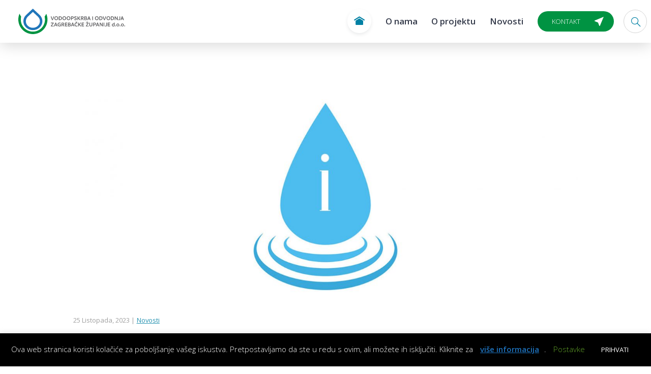

--- FILE ---
content_type: text/html; charset=UTF-8
request_url: https://euprojekt-rvs.hr/novosti/status-radova-na-aktivnosti-izgradnja-osnovnog-dobavnog-sustava-2/
body_size: 14543
content:
<!DOCTYPE html>
<!--[if lt IE 7]>
<html class="no-js lt-ie9 lt-ie8 lt-ie7"> <![endif]-->
<!--[if IE 7]>
<html class="no-js lt-ie9 lt-ie8"> <![endif]-->
<!--[if IE 8]>
<html class="no-js lt-ie9"> <![endif]-->
<!--[if gt IE 8]><!-->
<html class="no-js"> <!--<![endif]-->
<head>
<meta charset="utf-8">
<meta http-equiv="X-UA-Compatible" content="IE=edge,chrome=1">
<link href="https://fonts.googleapis.com/css?family=Open+Sans:300,400,600,700,900&display=swap&subset=latin-ext"
rel="stylesheet">
<meta name='robots' content='index, follow, max-image-preview:large, max-snippet:-1, max-video-preview:-1' />
<!-- This site is optimized with the Yoast SEO plugin v26.5 - https://yoast.com/wordpress/plugins/seo/ -->
<title>Status radova na aktivnosti Izgradnja osnovnog dobavnog sustava - Vodoopskrba i odvodnja Zagrebačke županije d.o.o.</title>
<link rel="canonical" href="https://euprojekt-rvs.hr/novosti/status-radova-na-aktivnosti-izgradnja-osnovnog-dobavnog-sustava-2/" />
<meta property="og:locale" content="hr_HR" />
<meta property="og:type" content="article" />
<meta property="og:title" content="Status radova na aktivnosti Izgradnja osnovnog dobavnog sustava - Vodoopskrba i odvodnja Zagrebačke županije d.o.o." />
<meta property="og:url" content="https://euprojekt-rvs.hr/novosti/status-radova-na-aktivnosti-izgradnja-osnovnog-dobavnog-sustava-2/" />
<meta property="og:site_name" content="Vodoopskrba i odvodnja Zagrebačke županije d.o.o." />
<meta property="article:published_time" content="2023-10-25T08:56:01+00:00" />
<meta property="article:modified_time" content="2024-01-10T10:20:54+00:00" />
<meta property="og:image" content="https://euprojekt-rvs.hr/wp-content/uploads/2020/01/Informacije-obavijesti.jpg" />
<meta property="og:image:width" content="1313" />
<meta property="og:image:height" content="525" />
<meta property="og:image:type" content="image/jpeg" />
<meta name="author" content="euprojektAdmin" />
<meta name="twitter:card" content="summary_large_image" />
<meta name="twitter:label1" content="Napisao/la" />
<meta name="twitter:data1" content="euprojektAdmin" />
<script type="application/ld+json" class="yoast-schema-graph">{"@context":"https://schema.org","@graph":[{"@type":"WebPage","@id":"https://euprojekt-rvs.hr/novosti/status-radova-na-aktivnosti-izgradnja-osnovnog-dobavnog-sustava-2/","url":"https://euprojekt-rvs.hr/novosti/status-radova-na-aktivnosti-izgradnja-osnovnog-dobavnog-sustava-2/","name":"Status radova na aktivnosti Izgradnja osnovnog dobavnog sustava - Vodoopskrba i odvodnja Zagrebačke županije d.o.o.","isPartOf":{"@id":"https://euprojekt-rvs.hr/#website"},"primaryImageOfPage":{"@id":"https://euprojekt-rvs.hr/novosti/status-radova-na-aktivnosti-izgradnja-osnovnog-dobavnog-sustava-2/#primaryimage"},"image":{"@id":"https://euprojekt-rvs.hr/novosti/status-radova-na-aktivnosti-izgradnja-osnovnog-dobavnog-sustava-2/#primaryimage"},"thumbnailUrl":"https://euprojekt-rvs.hr/wp-content/uploads/2020/01/Informacije-obavijesti.jpg","datePublished":"2023-10-25T08:56:01+00:00","dateModified":"2024-01-10T10:20:54+00:00","author":{"@id":"https://euprojekt-rvs.hr/#/schema/person/06dc560c67578c4b9a4b0bbcdd922f1a"},"breadcrumb":{"@id":"https://euprojekt-rvs.hr/novosti/status-radova-na-aktivnosti-izgradnja-osnovnog-dobavnog-sustava-2/#breadcrumb"},"inLanguage":"hr","potentialAction":[{"@type":"ReadAction","target":["https://euprojekt-rvs.hr/novosti/status-radova-na-aktivnosti-izgradnja-osnovnog-dobavnog-sustava-2/"]}]},{"@type":"ImageObject","inLanguage":"hr","@id":"https://euprojekt-rvs.hr/novosti/status-radova-na-aktivnosti-izgradnja-osnovnog-dobavnog-sustava-2/#primaryimage","url":"https://euprojekt-rvs.hr/wp-content/uploads/2020/01/Informacije-obavijesti.jpg","contentUrl":"https://euprojekt-rvs.hr/wp-content/uploads/2020/01/Informacije-obavijesti.jpg","width":1313,"height":525},{"@type":"BreadcrumbList","@id":"https://euprojekt-rvs.hr/novosti/status-radova-na-aktivnosti-izgradnja-osnovnog-dobavnog-sustava-2/#breadcrumb","itemListElement":[{"@type":"ListItem","position":1,"name":"Početna stranica","item":"https://euprojekt-rvs.hr/"},{"@type":"ListItem","position":2,"name":"Status radova na aktivnosti Izgradnja osnovnog dobavnog sustava"}]},{"@type":"WebSite","@id":"https://euprojekt-rvs.hr/#website","url":"https://euprojekt-rvs.hr/","name":"Vodoopskrba i odvodnja Zagrebačke županije d.o.o.","description":"U cilju prijave i provedbe EU projekta „Regionalni vodoopskrbni sustav Zagrebačke županije – Zagreb istok“ i njegovo sufinanciranje iz Kohezijskog fonda Europske unije predviđeno je bilo formiranje jedinstvenog javnog isporučitelja vodnih usluga osnovanog od strane jedinica lokalne samouprave na području obuhvata Projekta.","potentialAction":[{"@type":"SearchAction","target":{"@type":"EntryPoint","urlTemplate":"https://euprojekt-rvs.hr/?s={search_term_string}"},"query-input":{"@type":"PropertyValueSpecification","valueRequired":true,"valueName":"search_term_string"}}],"inLanguage":"hr"},{"@type":"Person","@id":"https://euprojekt-rvs.hr/#/schema/person/06dc560c67578c4b9a4b0bbcdd922f1a","name":"euprojektAdmin","image":{"@type":"ImageObject","inLanguage":"hr","@id":"https://euprojekt-rvs.hr/#/schema/person/image/","url":"https://secure.gravatar.com/avatar/90b09a9ac5e435143ec87698f3a2db83e2462217e85695280c716bd05ac5aead?s=96&d=mm&r=g","contentUrl":"https://secure.gravatar.com/avatar/90b09a9ac5e435143ec87698f3a2db83e2462217e85695280c716bd05ac5aead?s=96&d=mm&r=g","caption":"euprojektAdmin"},"url":"https://euprojekt-rvs.hr/author/euprojektadmin/"}]}</script>
<!-- / Yoast SEO plugin. -->
<link rel="alternate" type="application/rss+xml" title="Vodoopskrba i odvodnja Zagrebačke županije d.o.o. &raquo; Status radova na aktivnosti Izgradnja osnovnog dobavnog sustava Kanal komentara" href="https://euprojekt-rvs.hr/novosti/status-radova-na-aktivnosti-izgradnja-osnovnog-dobavnog-sustava-2/feed/" />
<link rel="alternate" title="oEmbed (JSON)" type="application/json+oembed" href="https://euprojekt-rvs.hr/wp-json/oembed/1.0/embed?url=https%3A%2F%2Feuprojekt-rvs.hr%2Fnovosti%2Fstatus-radova-na-aktivnosti-izgradnja-osnovnog-dobavnog-sustava-2%2F" />
<link rel="alternate" title="oEmbed (XML)" type="text/xml+oembed" href="https://euprojekt-rvs.hr/wp-json/oembed/1.0/embed?url=https%3A%2F%2Feuprojekt-rvs.hr%2Fnovosti%2Fstatus-radova-na-aktivnosti-izgradnja-osnovnog-dobavnog-sustava-2%2F&#038;format=xml" />
<style id='wp-img-auto-sizes-contain-inline-css' type='text/css'>
img:is([sizes=auto i],[sizes^="auto," i]){contain-intrinsic-size:3000px 1500px}
/*# sourceURL=wp-img-auto-sizes-contain-inline-css */
</style>
<!-- <link rel='stylesheet' id='olympos-css-css' href='https://euprojekt-rvs.hr/wp-content/themes/olympos/style.css?ver=e7482c9f9547b8f6a9cb9fc0ac2673c5' type='text/css' media='all' /> -->
<!-- <link rel='stylesheet' id='wp-block-library-css' href='https://euprojekt-rvs.hr/wp-includes/css/dist/block-library/style.min.css?ver=e7482c9f9547b8f6a9cb9fc0ac2673c5' type='text/css' media='all' /> -->
<link rel="stylesheet" type="text/css" href="//euprojekt-rvs.hr/wp-content/cache/wpfc-minified/1fyjs7yx/5psev.css" media="all"/>
<style id='wp-block-library-inline-css' type='text/css'>
/*wp_block_styles_on_demand_placeholder:69386de9dd2af*/
/*# sourceURL=wp-block-library-inline-css */
</style>
<style id='classic-theme-styles-inline-css' type='text/css'>
/*! This file is auto-generated */
.wp-block-button__link{color:#fff;background-color:#32373c;border-radius:9999px;box-shadow:none;text-decoration:none;padding:calc(.667em + 2px) calc(1.333em + 2px);font-size:1.125em}.wp-block-file__button{background:#32373c;color:#fff;text-decoration:none}
/*# sourceURL=/wp-includes/css/classic-themes.min.css */
</style>
<!-- <link rel='stylesheet' id='cookie-law-info-css' href='https://euprojekt-rvs.hr/wp-content/plugins/cookie-law-info/legacy/public/css/cookie-law-info-public.css?ver=3.3.8' type='text/css' media='all' /> -->
<!-- <link rel='stylesheet' id='cookie-law-info-gdpr-css' href='https://euprojekt-rvs.hr/wp-content/plugins/cookie-law-info/legacy/public/css/cookie-law-info-gdpr.css?ver=3.3.8' type='text/css' media='all' /> -->
<!-- <link rel='stylesheet' id='wpdreams-asl-basic-css' href='https://euprojekt-rvs.hr/wp-content/plugins/ajax-search-lite/css/style.basic.css?ver=4.13.4' type='text/css' media='all' /> -->
<link rel="stylesheet" type="text/css" href="//euprojekt-rvs.hr/wp-content/cache/wpfc-minified/e5vn4wxw/5psev.css" media="all"/>
<style id='wpdreams-asl-basic-inline-css' type='text/css'>
div[id*='ajaxsearchlitesettings'].searchsettings .asl_option_inner label {
font-size: 0px !important;
color: rgba(0, 0, 0, 0);
}
div[id*='ajaxsearchlitesettings'].searchsettings .asl_option_inner label:after {
font-size: 11px !important;
position: absolute;
top: 0;
left: 0;
z-index: 1;
}
.asl_w_container {
width: 100%;
margin: 0px 0px 0px 0px;
min-width: 200px;
}
div[id*='ajaxsearchlite'].asl_m {
width: 100%;
}
div[id*='ajaxsearchliteres'].wpdreams_asl_results div.resdrg span.highlighted {
font-weight: bold;
color: rgba(217, 49, 43, 1);
background-color: rgba(238, 238, 238, 1);
}
div[id*='ajaxsearchliteres'].wpdreams_asl_results .results img.asl_image {
width: 40px;
height: 40px;
object-fit: cover;
}
div[id*='ajaxsearchlite'].asl_r .results {
max-height: none;
}
div[id*='ajaxsearchlite'].asl_r {
position: absolute;
}
div.asl_r.asl_w.vertical .results .item::after {
display: block;
position: absolute;
bottom: 0;
content: '';
height: 1px;
width: 100%;
background: #D8D8D8;
}
div.asl_r.asl_w.vertical .results .item.asl_last_item::after {
display: none;
}
/*# sourceURL=wpdreams-asl-basic-inline-css */
</style>
<!-- <link rel='stylesheet' id='wpdreams-asl-instance-css' href='https://euprojekt-rvs.hr/wp-content/plugins/ajax-search-lite/css/style-curvy-blue.css?ver=4.13.4' type='text/css' media='all' /> -->
<link rel="stylesheet" type="text/css" href="//euprojekt-rvs.hr/wp-content/cache/wpfc-minified/locepp1b/5psev.css" media="all"/>
<script src='//euprojekt-rvs.hr/wp-content/cache/wpfc-minified/kdvuye71/5psev.js' type="text/javascript"></script>
<!-- <script type="text/javascript" src="https://euprojekt-rvs.hr/wp-includes/js/jquery/jquery.min.js?ver=3.7.1" id="jquery-core-js"></script> -->
<!-- <script type="text/javascript" src="https://euprojekt-rvs.hr/wp-includes/js/jquery/jquery-migrate.min.js?ver=3.4.1" id="jquery-migrate-js"></script> -->
<script type="text/javascript" id="cookie-law-info-js-extra">
/* <![CDATA[ */
var Cli_Data = {"nn_cookie_ids":[],"cookielist":[],"non_necessary_cookies":[],"ccpaEnabled":"","ccpaRegionBased":"","ccpaBarEnabled":"","strictlyEnabled":["necessary","obligatoire"],"ccpaType":"gdpr","js_blocking":"","custom_integration":"","triggerDomRefresh":"","secure_cookies":""};
var cli_cookiebar_settings = {"animate_speed_hide":"500","animate_speed_show":"500","background":"#000000","border":"#b1a6a6c2","border_on":"","button_1_button_colour":"#000","button_1_button_hover":"#000000","button_1_link_colour":"#fff","button_1_as_button":"1","button_1_new_win":"","button_2_button_colour":"#333","button_2_button_hover":"#292929","button_2_link_colour":"#1e73be","button_2_as_button":"","button_2_hidebar":"","button_3_button_colour":"#000","button_3_button_hover":"#000000","button_3_link_colour":"#fff","button_3_as_button":"1","button_3_new_win":"","button_4_button_colour":"#000","button_4_button_hover":"#000000","button_4_link_colour":"#62a329","button_4_as_button":"","button_7_button_colour":"#61a229","button_7_button_hover":"#4e8221","button_7_link_colour":"#fff","button_7_as_button":"1","button_7_new_win":"","font_family":"inherit","header_fix":"","notify_animate_hide":"1","notify_animate_show":"","notify_div_id":"#cookie-law-info-bar","notify_position_horizontal":"right","notify_position_vertical":"bottom","scroll_close":"","scroll_close_reload":"","accept_close_reload":"","reject_close_reload":"","showagain_tab":"1","showagain_background":"#fff","showagain_border":"#000","showagain_div_id":"#cookie-law-info-again","showagain_x_position":"100px","text":"#ffffff","show_once_yn":"","show_once":"10000","logging_on":"","as_popup":"","popup_overlay":"1","bar_heading_text":"","cookie_bar_as":"banner","popup_showagain_position":"bottom-right","widget_position":"left"};
var log_object = {"ajax_url":"https://euprojekt-rvs.hr/wp-admin/admin-ajax.php"};
//# sourceURL=cookie-law-info-js-extra
/* ]]> */
</script>
<script src='//euprojekt-rvs.hr/wp-content/cache/wpfc-minified/7gxg5a/5psev.js' type="text/javascript"></script>
<!-- <script type="text/javascript" src="https://euprojekt-rvs.hr/wp-content/plugins/cookie-law-info/legacy/public/js/cookie-law-info-public.js?ver=3.3.8" id="cookie-law-info-js"></script> -->
<link rel="https://api.w.org/" href="https://euprojekt-rvs.hr/wp-json/" /><link rel="alternate" title="JSON" type="application/json" href="https://euprojekt-rvs.hr/wp-json/wp/v2/posts/1105" /><link rel="EditURI" type="application/rsd+xml" title="RSD" href="https://euprojekt-rvs.hr/xmlrpc.php?rsd" />
<link rel='shortlink' href='https://euprojekt-rvs.hr/?p=1105' />
<style type="text/css">.recentcomments a{display:inline !important;padding:0 !important;margin:0 !important;}</style>    <meta name="viewport" content="width=device-width, initial-scale=1.0">
<link rel="apple-touch-icon" sizes="57x57" href="https://euprojekt-rvs.hr/favicon/apple-icon-57x57.png">
<link rel="apple-touch-icon" sizes="60x60" href="https://euprojekt-rvs.hr/favicon//apple-icon-60x60.png">
<link rel="apple-touch-icon" sizes="72x72" href="https://euprojekt-rvs.hr/favicon//apple-icon-72x72.png">
<link rel="apple-touch-icon" sizes="76x76" href="https://euprojekt-rvs.hr/favicon//apple-icon-76x76.png">
<link rel="apple-touch-icon" sizes="114x114" href="https://euprojekt-rvs.hr/favicon//apple-icon-114x114.png">
<link rel="apple-touch-icon" sizes="120x120" href="https://euprojekt-rvs.hr/favicon//apple-icon-120x120.png">
<link rel="apple-touch-icon" sizes="144x144" href="https://euprojekt-rvs.hr/favicon//apple-icon-144x144.png">
<link rel="apple-touch-icon" sizes="152x152" href="https://euprojekt-rvs.hr/favicon//apple-icon-152x152.png">
<link rel="apple-touch-icon" sizes="180x180" href="https://euprojekt-rvs.hr/favicon//apple-icon-180x180.png">
<link rel="icon" type="image/png" sizes="192x192"  href="https://euprojekt-rvs.hr/favicon//android-icon-192x192.png">
<link rel="icon" type="image/png" sizes="32x32" href="https://euprojekt-rvs.hr/favicon//favicon-32x32.png">
<link rel="icon" type="image/png" sizes="96x96" href="https://euprojekt-rvs.hr/favicon//favicon-96x96.png">
<link rel="icon" type="image/png" sizes="16x16" href="https://euprojekt-rvs.hr/favicon//favicon-16x16.png">
<link rel="manifest" href="https://euprojekt-rvs.hr/favicon//manifest.json">
<meta name="msapplication-TileColor" content="#ffffff">
<meta name="msapplication-TileImage" content="https://euprojekt-rvs.hr/favicon//ms-icon-144x144.png">
<meta name="theme-color" content="#ffffff">
</head>
<body data-rsssl=1 class="wp-singular post-template-default single single-post postid-1105 single-format-standard wp-theme-olympos">
<header id="Header">
<div class="bootstrap-wrapper">
<div class="container-fluid" style="position: static; max-width: 1640px">
<div class="header_wrapper display_flex display_flex--justifiyContent---flex-end display_flex--alignItems---center">
<div class="header_wrapper__logo">
<a href="https://euprojekt-rvs.hr">
<img src="https://euprojekt-rvs.hr/wp-content/themes/olympos/images/logo.png" alt="logo">
</a>
</div>
<nav class="header_wrapper__navigation display_flex">
<ul id="menu-main-menu" class="clearfix menu-header-menu desktop_menu"><li id="menu-item-25" class="homeicon menu-item menu-item-type-post_type menu-item-object-page menu-item-home menu-item-25"><a href="https://euprojekt-rvs.hr/"><span class="icon-home"></span></a></li>
<li id="menu-item-20" class="menu-item menu-item-type-post_type menu-item-object-page menu-item-20"><a href="https://euprojekt-rvs.hr/o-nama/">O nama</a></li>
<li id="menu-item-19" class="menu-item menu-item-type-post_type menu-item-object-page menu-item-has-children menu-item-19"><a href="https://euprojekt-rvs.hr/o-projektu/">O projektu</a>
<ul class="sub-menu">
<li id="menu-item-430" class="novosti submenu menu-item menu-item-type-custom menu-item-object-custom menu-item-has-children menu-item-430"><a href="#"><span class="activate_submenu"></span>Pregledne karte</a>
<ul class="sub-menu">
<li id="menu-item-431" class="menu-item menu-item-type-custom menu-item-object-custom menu-item-431"><a target="_blank" href="https://euprojekt-rvs.hr/wp-content/uploads/2020/02/Pregledna_situacija_Zelina.pdf">Pregledna situacija Sveti Ivan Zelina</a></li>
<li id="menu-item-432" class="menu-item menu-item-type-custom menu-item-object-custom menu-item-432"><a target="_blank" href="https://euprojekt-rvs.hr/wp-content/uploads/2020/02/Pregledna_situacija_Vrbovec.pdf">Pregledna situacija Vrbovec</a></li>
<li id="menu-item-433" class="menu-item menu-item-type-custom menu-item-object-custom menu-item-433"><a href="https://euprojekt-rvs.hr/wp-content/uploads/2020/02/Pregledna_situacija_VC_Kosnica.pdf">Pregledna situacija Kosnica</a></li>
<li id="menu-item-434" class="menu-item menu-item-type-custom menu-item-object-custom menu-item-434"><a href="https://euprojekt-rvs.hr/wp-content/uploads/2020/02/Pregledna_situacija_Osnovni_dobavni_sustav.pdf">Pregledna situacija Osnovni dobavni sustav</a></li>
<li id="menu-item-435" class="menu-item menu-item-type-custom menu-item-object-custom menu-item-435"><a href="https://euprojekt-rvs.hr/wp-content/uploads/2020/02/Pregledna_situacija_Ivanić-Grad.pdf">Pregledna situacija Ivanić Grad</a></li>
<li id="menu-item-436" class="menu-item menu-item-type-custom menu-item-object-custom menu-item-436"><a href="https://euprojekt-rvs.hr/wp-content/uploads/2020/02/Pregledna_situacija_Dugo_Selo.pdf">Pregledna situacija Dugo Selo</a></li>
</ul>
</li>
</ul>
</li>
<li id="menu-item-18" class="menu-item menu-item-type-post_type menu-item-object-page menu-item-has-children menu-item-18"><a href="https://euprojekt-rvs.hr/novosti/">Novosti</a>
<ul class="sub-menu">
<li id="menu-item-268" class="menu-item menu-item-type-taxonomy menu-item-object-category menu-item-268"><a href="https://euprojekt-rvs.hr/novosti/dugo-selo/">Dugo Selo</a></li>
<li id="menu-item-269" class="menu-item menu-item-type-taxonomy menu-item-object-category menu-item-269"><a href="https://euprojekt-rvs.hr/novosti/ivanic-grad/">Ivanić Grad</a></li>
<li id="menu-item-305" class="menu-item menu-item-type-taxonomy menu-item-object-category menu-item-305"><a href="https://euprojekt-rvs.hr/novosti/sveti-ivan-zelina/">Sveti Ivan Zelina</a></li>
<li id="menu-item-337" class="menu-item menu-item-type-taxonomy menu-item-object-category menu-item-337"><a href="https://euprojekt-rvs.hr/novosti/kosnica/">Kosnica</a></li>
<li id="menu-item-353" class="menu-item menu-item-type-taxonomy menu-item-object-category menu-item-353"><a href="https://euprojekt-rvs.hr/novosti/vrbovec/">Vrbovec</a></li>
<li id="menu-item-735" class="menu-item menu-item-type-taxonomy menu-item-object-category current-post-ancestor current-menu-parent current-post-parent menu-item-735"><a href="https://euprojekt-rvs.hr/novosti/osnovni-dobavni-sustav/">Osnovni dobavni sustav</a></li>
</ul>
</li>
<li id="menu-item-16" class="contactBtn menu-item menu-item-type-post_type menu-item-object-page menu-item-16"><a href="https://euprojekt-rvs.hr/kontakt/">Kontakt</a></li>
</ul>                    <ul id="menu-mobilni-meni" class="clearfix menu-header-menu responsive_menu"><li id="menu-item-235" class="menu-item menu-item-type-post_type menu-item-object-page menu-item-235"><a href="https://euprojekt-rvs.hr/o-nama/">O nama</a></li>
<li id="menu-item-234" class="novosti menu-item menu-item-type-post_type menu-item-object-page menu-item-has-children menu-item-234"><a href="https://euprojekt-rvs.hr/o-projektu/"><span class="activate_submenu"></span>O projektu</a>
<ul class="sub-menu">
<li id="menu-item-423" class="novosti submenu menu-item menu-item-type-custom menu-item-object-custom menu-item-has-children menu-item-423"><a href="#"><span class="activate_submenu"></span> Pregledne karte</a>
<ul class="sub-menu">
<li id="menu-item-424" class="menu-item menu-item-type-custom menu-item-object-custom menu-item-424"><a target="_blank" href="https://euprojekt-rvs.hr/wp-content/uploads/2020/02/Pregledna_situacija_Zelina.pdf">Pregledna situacija Zelina</a></li>
<li id="menu-item-425" class="menu-item menu-item-type-custom menu-item-object-custom menu-item-425"><a target="_blank" href="https://euprojekt-rvs.hr/wp-content/uploads/2020/02/Pregledna_situacija_Vrbovec.pdf">Pregledna situacija Vrbovec</a></li>
<li id="menu-item-426" class="menu-item menu-item-type-custom menu-item-object-custom menu-item-426"><a target="_blank" href="https://euprojekt-rvs.hr/wp-content/uploads/2020/02/Pregledna_situacija_VC_Kosnica.pdf">Pregledna situacija Kosnica</a></li>
<li id="menu-item-427" class="menu-item menu-item-type-custom menu-item-object-custom menu-item-427"><a target="_blank" href="https://euprojekt-rvs.hr/wp-content/uploads/2020/02/Pregledna_situacija_Osnovni_dobavni_sustav.pdf">Pregledna situacija Osnovni i dobavni sustav</a></li>
<li id="menu-item-428" class="menu-item menu-item-type-custom menu-item-object-custom menu-item-428"><a target="_blank" href="https://euprojekt-rvs.hr/wp-content/uploads/2020/02/Pregledna_situacija_Ivanić-Grad.pdf">Pregledna situacija Ivanić &#8211; Grad</a></li>
<li id="menu-item-429" class="menu-item menu-item-type-custom menu-item-object-custom menu-item-429"><a target="_blank" href="https://euprojekt-rvs.hr/wp-content/uploads/2020/02/Pregledna_situacija_Dugo_Selo.pdf">Pregledna situacija Dugo Selo</a></li>
</ul>
</li>
</ul>
</li>
<li id="menu-item-354" class="novosti menu-item menu-item-type-post_type menu-item-object-page menu-item-has-children menu-item-354"><a href="https://euprojekt-rvs.hr/novosti/"><span class="activate_submenu"></span>Novosti</a>
<ul class="sub-menu">
<li id="menu-item-382" class="menu-item menu-item-type-taxonomy menu-item-object-category menu-item-382"><a href="https://euprojekt-rvs.hr/novosti/dugo-selo/">Dugo Selo</a></li>
<li id="menu-item-383" class="menu-item menu-item-type-taxonomy menu-item-object-category menu-item-383"><a href="https://euprojekt-rvs.hr/novosti/ivanic-grad/">Ivanić Grad</a></li>
<li id="menu-item-384" class="menu-item menu-item-type-taxonomy menu-item-object-category menu-item-384"><a href="https://euprojekt-rvs.hr/novosti/sveti-ivan-zelina/">Sveti Ivan Zelina</a></li>
<li id="menu-item-385" class="menu-item menu-item-type-taxonomy menu-item-object-category menu-item-385"><a href="https://euprojekt-rvs.hr/novosti/kosnica/">Kosnica</a></li>
<li id="menu-item-386" class="menu-item menu-item-type-taxonomy menu-item-object-category menu-item-386"><a href="https://euprojekt-rvs.hr/novosti/vrbovec/">Vrbovec</a></li>
<li id="menu-item-740" class="menu-item menu-item-type-taxonomy menu-item-object-category current-post-ancestor current-menu-parent current-post-parent menu-item-740"><a href="https://euprojekt-rvs.hr/novosti/osnovni-dobavni-sustav/">Osnovni dobavni sustav</a></li>
</ul>
</li>
<li id="menu-item-232" class="menu-item menu-item-type-post_type menu-item-object-page menu-item-232"><a href="https://euprojekt-rvs.hr/kontakt/">Kontakt</a></li>
</ul>                    <span class="searchBtn">
<span class="icon-search"></span>
</span>
</nav>
<div id="searchBar">
<div class="asl_w_container asl_w_container_1" data-id="1" data-instance="1">
<div id='ajaxsearchlite1'
data-id="1"
data-instance="1"
class="asl_w asl_m asl_m_1 asl_m_1_1">
<div class="probox">
<div class='prosettings' style='display:none;' data-opened=0>
<div class='innericon'>
<svg version="1.1" xmlns="http://www.w3.org/2000/svg" xmlns:xlink="http://www.w3.org/1999/xlink" x="0px" y="0px" width="22" height="22" viewBox="0 0 512 512" enable-background="new 0 0 512 512" xml:space="preserve">
<polygon transform = "rotate(90 256 256)" points="142.332,104.886 197.48,50 402.5,256 197.48,462 142.332,407.113 292.727,256 "/>
</svg>
</div>
</div>
<div class='proinput'>
<form role="search" action='#' autocomplete="off"
aria-label="Search form">
<input aria-label="Search input"
type='search' class='orig'
tabindex="0"
name='phrase'
placeholder='Pretraži..'
value=''
autocomplete="off"/>
<input aria-label="Search autocomplete input"
type='text'
class='autocomplete'
tabindex="-1"
name='phrase'
value=''
autocomplete="off" disabled/>
<input type='submit' value="Start search" style='width:0; height: 0; visibility: hidden;'>
</form>
</div>
<button class='promagnifier' tabindex="0" aria-label="Search magnifier button">
<span class='innericon' style="display:block;">
<svg version="1.1" xmlns="http://www.w3.org/2000/svg" xmlns:xlink="http://www.w3.org/1999/xlink" x="0px" y="0px" width="22" height="22" viewBox="0 0 512 512" enable-background="new 0 0 512 512" xml:space="preserve">
<path d="M460.355,421.59L353.844,315.078c20.041-27.553,31.885-61.437,31.885-98.037
C385.729,124.934,310.793,50,218.686,50C126.58,50,51.645,124.934,51.645,217.041c0,92.106,74.936,167.041,167.041,167.041
c34.912,0,67.352-10.773,94.184-29.158L419.945,462L460.355,421.59z M100.631,217.041c0-65.096,52.959-118.056,118.055-118.056
c65.098,0,118.057,52.959,118.057,118.056c0,65.096-52.959,118.056-118.057,118.056C153.59,335.097,100.631,282.137,100.631,217.041
z"/>
</svg>
</span>
</button>
<div class='proloading'>
<div class="asl_loader"><div class="asl_loader-inner asl_simple-circle"></div></div>
</div>
<div class='proclose'>
<svg version="1.1" xmlns="http://www.w3.org/2000/svg" xmlns:xlink="http://www.w3.org/1999/xlink" x="0px"
y="0px"
width="12" height="12" viewBox="0 0 512 512" enable-background="new 0 0 512 512"
xml:space="preserve">
<polygon points="438.393,374.595 319.757,255.977 438.378,137.348 374.595,73.607 255.995,192.225 137.375,73.622 73.607,137.352 192.246,255.983 73.622,374.625 137.352,438.393 256.002,319.734 374.652,438.378 "/>
</svg>
</div>
</div>	</div>
<div class='asl_data_container' style="display:none !important;">
<div class="asl_init_data wpdreams_asl_data_ct"
style="display:none !important;"
id="asl_init_id_1"
data-asl-id="1"
data-asl-instance="1"
data-settings="{&quot;homeurl&quot;:&quot;https:\/\/euprojekt-rvs.hr\/&quot;,&quot;resultstype&quot;:&quot;vertical&quot;,&quot;resultsposition&quot;:&quot;hover&quot;,&quot;itemscount&quot;:4,&quot;charcount&quot;:3,&quot;highlight&quot;:false,&quot;highlightWholewords&quot;:true,&quot;singleHighlight&quot;:false,&quot;scrollToResults&quot;:{&quot;enabled&quot;:false,&quot;offset&quot;:0},&quot;resultareaclickable&quot;:1,&quot;autocomplete&quot;:{&quot;enabled&quot;:true,&quot;lang&quot;:&quot;hr&quot;,&quot;trigger_charcount&quot;:0},&quot;mobile&quot;:{&quot;menu_selector&quot;:&quot;#menu-toggle&quot;},&quot;trigger&quot;:{&quot;click&quot;:&quot;results_page&quot;,&quot;click_location&quot;:&quot;same&quot;,&quot;update_href&quot;:false,&quot;return&quot;:&quot;results_page&quot;,&quot;return_location&quot;:&quot;same&quot;,&quot;facet&quot;:true,&quot;type&quot;:true,&quot;redirect_url&quot;:&quot;?s={phrase}&quot;,&quot;delay&quot;:300},&quot;animations&quot;:{&quot;pc&quot;:{&quot;settings&quot;:{&quot;anim&quot;:&quot;fadedrop&quot;,&quot;dur&quot;:300},&quot;results&quot;:{&quot;anim&quot;:&quot;fadedrop&quot;,&quot;dur&quot;:300},&quot;items&quot;:&quot;voidanim&quot;},&quot;mob&quot;:{&quot;settings&quot;:{&quot;anim&quot;:&quot;fadedrop&quot;,&quot;dur&quot;:300},&quot;results&quot;:{&quot;anim&quot;:&quot;fadedrop&quot;,&quot;dur&quot;:300},&quot;items&quot;:&quot;voidanim&quot;}},&quot;autop&quot;:{&quot;state&quot;:true,&quot;phrase&quot;:&quot;&quot;,&quot;count&quot;:&quot;1&quot;},&quot;resPage&quot;:{&quot;useAjax&quot;:false,&quot;selector&quot;:&quot;#main&quot;,&quot;trigger_type&quot;:true,&quot;trigger_facet&quot;:true,&quot;trigger_magnifier&quot;:false,&quot;trigger_return&quot;:false},&quot;resultsSnapTo&quot;:&quot;left&quot;,&quot;results&quot;:{&quot;width&quot;:&quot;auto&quot;,&quot;width_tablet&quot;:&quot;auto&quot;,&quot;width_phone&quot;:&quot;auto&quot;},&quot;settingsimagepos&quot;:&quot;right&quot;,&quot;closeOnDocClick&quot;:true,&quot;overridewpdefault&quot;:false,&quot;override_method&quot;:&quot;get&quot;}"></div>
<div id="asl_hidden_data">
<svg style="position:absolute" height="0" width="0">
<filter id="aslblur">
<feGaussianBlur in="SourceGraphic" stdDeviation="4"/>
</filter>
</svg>
<svg style="position:absolute" height="0" width="0">
<filter id="no_aslblur"></filter>
</svg>
</div>
</div>
<div id='ajaxsearchliteres1'
class='vertical wpdreams_asl_results asl_w asl_r asl_r_1 asl_r_1_1'>
<div class="results">
<div class="resdrg">
</div>
</div>
</div>
<div id='__original__ajaxsearchlitesettings1'
data-id="1"
class="searchsettings wpdreams_asl_settings asl_w asl_s asl_s_1">
<form name='options'
aria-label="Search settings form"
autocomplete = 'off'>
<input type="hidden" name="filters_changed" style="display:none;" value="0">
<input type="hidden" name="filters_initial" style="display:none;" value="1">
<div class="asl_option_inner hiddend">
<input type='hidden' name='qtranslate_lang' id='qtranslate_lang'
value='0'/>
</div>
<fieldset class="asl_sett_scroll">
<legend style="display: none;">Generic selectors</legend>
<div class="asl_option" tabindex="0">
<div class="asl_option_inner">
<input type="checkbox" value="exact"
aria-label="Exact matches only"
name="asl_gen[]" />
<div class="asl_option_checkbox"></div>
</div>
<div class="asl_option_label">
Exact matches only			</div>
</div>
<div class="asl_option" tabindex="0">
<div class="asl_option_inner">
<input type="checkbox" value="title"
aria-label="Search in title"
name="asl_gen[]"  checked="checked"/>
<div class="asl_option_checkbox"></div>
</div>
<div class="asl_option_label">
Search in title			</div>
</div>
<div class="asl_option" tabindex="0">
<div class="asl_option_inner">
<input type="checkbox" value="content"
aria-label="Search in content"
name="asl_gen[]"  checked="checked"/>
<div class="asl_option_checkbox"></div>
</div>
<div class="asl_option_label">
Search in content			</div>
</div>
<div class="asl_option_inner hiddend">
<input type="checkbox" value="excerpt"
aria-label="Search in excerpt"
name="asl_gen[]"  checked="checked"/>
<div class="asl_option_checkbox"></div>
</div>
</fieldset>
<fieldset class="asl_sett_scroll">
<legend style="display: none;">Post Type Selectors</legend>
<div class="asl_option_inner hiddend">
<input type="checkbox" value="acf-field"
aria-label="Hidden option, ignore please"
name="customset[]" checked="checked"/>
</div>
<div class="asl_option_inner hiddend">
<input type="checkbox" value="post"
aria-label="Hidden option, ignore please"
name="customset[]" checked="checked"/>
</div>
<div class="asl_option_inner hiddend">
<input type="checkbox" value="page"
aria-label="Hidden option, ignore please"
name="customset[]" checked="checked"/>
</div>
<div class="asl_option_inner hiddend">
<input type="checkbox" value="acf-field-group"
aria-label="Hidden option, ignore please"
name="customset[]" checked="checked"/>
</div>
</fieldset>
</form>
</div>
</div>
</div>
<a href="#" class="toggle-menu hidden-lg"><span></span></a>
</div>
</div>
</div>
</header>
<div class="bootstrap-wrapper page-wrapper">
<div class="container">
<div class="row">
<div class="col-sm-10 offset-sm-1">
<div class="featured-image">
<img width="1300" height="520" src="https://euprojekt-rvs.hr/wp-content/uploads/2020/01/Informacije-obavijesti-1300x520.jpg" class="attachment-singleBlogFeaturedImage size-singleBlogFeaturedImage wp-post-image" alt="" decoding="async" fetchpriority="high" srcset="https://euprojekt-rvs.hr/wp-content/uploads/2020/01/Informacije-obavijesti-1300x520.jpg 1300w, https://euprojekt-rvs.hr/wp-content/uploads/2020/01/Informacije-obavijesti-300x120.jpg 300w, https://euprojekt-rvs.hr/wp-content/uploads/2020/01/Informacije-obavijesti-1024x409.jpg 1024w, https://euprojekt-rvs.hr/wp-content/uploads/2020/01/Informacije-obavijesti-768x307.jpg 768w, https://euprojekt-rvs.hr/wp-content/uploads/2020/01/Informacije-obavijesti.jpg 1313w" sizes="(max-width: 1300px) 100vw, 1300px" />                </div>
<div class="date margin-add--top---3">
<span>
25 listopada, 2023                                            </span>
<span>|</span>
<span class="post_category">
<a href="https://euprojekt-rvs.hr/novosti/">
Novosti                                                    </a>
</span>
</div>
</div>
</div>
<div class="row">
<div class="col-sm-10 offset-sm-1">
<div class="sub-title text-align--middle">
Status radova na aktivnosti Izgradnja osnovnog dobavnog sustava                </div>
</div>
</div>
<div class="row">
<div class="col-sm-10 offset-sm-1">
<div class="row text-block">
<div class="col-sm-12">
<p>Službeni početak radova: 18.08.2020.<br />
Planirani završetak radova: 18.07.2024.</p>
<p>Izvođač radova: Aquaterm d.o.o.</p>
<p>Završeni su svi radovi na cjevovodima. U tijeku su završni radovi na uređenju gradilišta, izvedbi čvorišta, tlačne probe i sanacije prometnica. Ishođena je jedna uporabna dozvola.</p>
</div>
</div>
</div>
</div>
</div>
</div>
<div class="bootstrap-wrapper projects-news">
<div class="container-fluid">
<div class="row project-news margin-reset--all">
<div class="col-sm-12 padding-reset--all">
<div class="container">
<div class="row">
<div class="col-sm-12">
<h2 class="h1 color_primary">Novosti i projekti</h2>
<div class="news-accordion">
<ul>
<li>
<span>Dugo Selo<i class="icon-arrowbottom"></i></span>
<ul class="subAccordion">
<li><span>23 prosinca, 2024</span><a href="https://euprojekt-rvs.hr/novosti/status-radova-izgradnja-i-rekonstrukcija-vodoopskrbnih-cjevovoda-i-pripadnih-objekata-na-vodoopskrbnom-podrucju-dugo-selo/">Status radova &#8211; Izgradnja i rekonstrukcija vodoopskrbnih cjevovoda i pripadnih objekata na vodoopskrbnom području Dugo Selo</a></li>
<li><span>2 listopada, 2024</span><a href="https://euprojekt-rvs.hr/novosti/stanje-na-projektu-dugo-selo-2/">Stanje na projektu &#8211; Dugo Selo</a></li>
<li><span>27 lipnja, 2024</span><a href="https://euprojekt-rvs.hr/novosti/izgradnja-i-rekonstrukcija-vodoopskrbnih-cjevovoda-i-pripadnih-objekata-na-vodoopskrbnom-podrucju-dugo-selo-3/">Izgradnja i rekonstrukcija vodoopskrbnih cjevovoda i pripadnih objekata na vodoopskrbnom području Dugo Selo</a></li>
<li><span>5 ožujka, 2024</span><a href="https://euprojekt-rvs.hr/novosti/izgradnja-i-rekonstrukcija-vodoopskrbnih-cjevovoda-i-pripadnih-objekata-na-vodoopskrbnom-podrucju-dugo-selo-2/">Izgradnja i rekonstrukcija vodoopskrbnih cjevovoda i pripadnih objekata na vodoopskrbnom području Dugo Selo</a></li>
<li><span>6 prosinca, 2023</span><a href="https://euprojekt-rvs.hr/novosti/status-radova-na-aktivnosti-izgradnja-i-rekonstrukcija-vodoopskrbnih-cjevovoda-i-pripadnih-objekata-na-vodoopskrbnom-podrucju-dugo-selo-2/">Status radova na aktivnosti Izgradnja i rekonstrukcija vodoopskrbnih cjevovoda i pripadnih objekata na vodoopskrbnom području Dugo Selo</a></li>
<li><span>14 rujna, 2023</span><a href="https://euprojekt-rvs.hr/novosti/status-radova-na-aktivnosti-izgradnja-i-rekonstrukcija-vodoopskrbnih-cjevovoda-i-pripadnih-objekata-na-vodoopskrbnom-podrucju-dugo-selo/">Status radova na aktivnosti Izgradnja i rekonstrukcija vodoopskrbnih cjevovoda i pripadnih objekata na vodoopskrbnom području Dugo Selo</a></li>
<li><span>7 lipnja, 2023</span><a href="https://euprojekt-rvs.hr/novosti/stanje-radova-dugo-selo-2/">Stanje radova &#8211; Dugo Selo</a></li>
<li><span>3 ožujka, 2023</span><a href="https://euprojekt-rvs.hr/novosti/izgradnja-i-rekonstrukcija-vodoopskrbnih-cjevovoda-i-pripadnih-objekata-na-vodoopskrbnom-podrucju-dugo-selo/">Izgradnja i rekonstrukcija vodoopskrbnih cjevovoda i pripadnih objekata na vodoopskrbnom području Dugo Selo</a></li>
<li><span>13 prosinca, 2022</span><a href="https://euprojekt-rvs.hr/novosti/u-zelini-odrzana-konferencija-za-tisak-povodom-statusa-radova-na-projektu/">U Svetom Ivanu Zelini održana konferencija za tisak povodom predstavljanja napretka radova na Projektu</a></li>
<li><span>10 studenoga, 2022</span><a href="https://euprojekt-rvs.hr/novosti/stanje-radova-na-izgradnji-i-rekonstrukciji-vodovodne-mreze-dugo-selo/">Stanje radova na izgradnji i rekonstrukciji vodovodne mreže Dugo Selo</a></li>
<li><span>28 rujna, 2022</span><a href="https://euprojekt-rvs.hr/novosti/stanje-radova-na-vodoopskrbnom-podrucju-dugo-selo-2/">Stanje radova na vodoopskrbnom području Dugo Selo</a></li>
<li><span>12 rujna, 2022</span><a href="https://euprojekt-rvs.hr/novosti/obavijest-o-roku-za-podnosenje-zahtjeva-za-besplatan-prikljucak-na-vodoopskrbnu-mrezu-vodoopskrbno-podrucje-dugo-selo-grad-dugo-selo-opcina-rugvica-opcina-brckovljani/">OBAVIJEST o roku za podnošenje zahtjeva za besplatan priključak na vodoopskrbnu mrežu – vodoopskrbno područje Dugo Selo (Grad Dugo Selo, Općina Rugvica, Općina Brckovljani)</a></li>
<li><span>15 lipnja, 2022</span><a href="https://euprojekt-rvs.hr/novosti/stanje-radova-dugo-selo/">Stanje radova &#8211; Dugo Selo</a></li>
<li><span>4 ožujka, 2022</span><a href="https://euprojekt-rvs.hr/novosti/dugo-selo/stanje-radova-na-projektu-izgradnja-i-rekonstrukcija-vodoopskrbnih-cjevovoda-i-pripadnih-objekata-na-vodoopskrbnom-podrucju-dugo-selo/">Stanje radova na projektu-Izgradnja i rekonstrukcija vodoopskrbnih cjevovoda i pripadnih objekata na vodoopskrbnom području Dugo Selo</a></li>
<li><span>15 prosinca, 2021</span><a href="https://euprojekt-rvs.hr/novosti/stanje-radova-na-vodoopskrbnom-podrucju-dugo-selo/">Stanje radova na vodoopskrbnom području Dugo Selo</a></li>
<li><span>30 rujna, 2021</span><a href="https://euprojekt-rvs.hr/novosti/u-vrbovcu-odrzana-konferencija-za-tisak-povodom-predstavljanja-projekta/">U Vrbovcu održana konferencija za tisak povodom predstavljanja projekta</a></li>
<li><span>27 rujna, 2021</span><a href="https://euprojekt-rvs.hr/novosti/dugo-selo/izgradnja-i-rekonstrukcija-vodoopskrbnih-cjevovoda-i-pripadnih-objekata-na-vodoopskrbnom-podrucju-dugo-selo-stanje-radova/">Izgradnja i rekonstrukcija vodoopskrbnih cjevovoda i pripadnih objekata na vodoopskrbnom području Dugo Selo &#8211; stanje radova</a></li>
<li><span>2 lipnja, 2021</span><a href="https://euprojekt-rvs.hr/novosti/izgradnja-i-rekonstrukcija-vodoopskrbnih-cjevovoda-i-pripadnih-objekata-na-vodoopskrbnom-podrucju-dugo-selo-stanje-na-projektu/">Izgradnja i rekonstrukcija vodoopskrbnih cjevovoda i pripadnih objekata na vodoopskrbnom području Dugo Selo &#8211; stanje na projektu</a></li>
<li><span>30 listopada, 2020</span><a href="https://euprojekt-rvs.hr/novosti/stanje-na-projektu-dugo-selo/">Stanje na projektu &#8211; Dugo Selo</a></li>
<li><span>30 listopada, 2020</span><a href="https://euprojekt-rvs.hr/novosti/regionalni-vodoopskrbni-sustav-zagrebacke-zupanije-zagreb-istok-stanje-na-projektu/">Regionalni vodoopskrbni sustav Zagrebačke županije – Zagreb istok &#8211; stanje na projektu (listopad 2020.)</a></li>
<li><span>18 veljače, 2020</span><a href="https://euprojekt-rvs.hr/novosti/dugo-selo/obavijest-o-mogucnosti-prikljucenja-na-vodoopskrbnu-mrezu-vodoopskrbno-podrucje-dugo-selo-grad-dugo-selo-opcina-brckovljani-opcina-rugvica/">OBAVIJEST o mogućnosti priključenja na vodoopskrbnu mrežu – vodoopskrbno područje Dugo Selo (Grad Dugo Selo, Općina Brckovljani, Općina Rugvica)</a></li>
<li><span>29 studenoga, 2019</span><a href="https://euprojekt-rvs.hr/novosti/dugo-selo/zapoceli-radovi-na-izgradnji-i-rekonstrukciji-vodoopskrbnih-cjevovoda-u-dugom-selu/">Započeli radovi na izgradnji i rekonstrukciji vodoopskrbnih cjevovoda u Dugom Selu</a></li>
</ul>
</li>
<li>
<span>Ivanić Grad<i class="icon-arrowbottom"></i></span>
<ul class="subAccordion">
<li><span>20 prosinca, 2024</span><a href="https://euprojekt-rvs.hr/novosti/status-radova-izgradnja-i-rekonstrukcija-vodoopskrbnih-cjevovoda-i-pripadnih-objekata-na-vodoopskrbnom-podrucju-ivanic-grad/">Status radova &#8211; Izgradnja i rekonstrukcija vodoopskrbnih cjevovoda i pripadnih objekata na vodoopskrbnom području Ivanić-Grad</a></li>
<li><span>6 rujna, 2024</span><a href="https://euprojekt-rvs.hr/novosti/stanje-na-projektu-ivanic-grad-2/">Stanje na projektu &#8211; Ivanić Grad</a></li>
<li><span>1 srpnja, 2024</span><a href="https://euprojekt-rvs.hr/novosti/rvs-ivanic-grad/">RVS Ivanić-Grad</a></li>
<li><span>4 ožujka, 2024</span><a href="https://euprojekt-rvs.hr/novosti/izgradnja-i-rekonstrukcija-vodoopskrbnih-cjevovoda-i-pripadnih-objekata-na-vodoopskrbnom-podrucju-ivanic-grad-2/">Izgradnja i rekonstrukcija vodoopskrbnih cjevovoda i pripadnih objekata na vodoopskrbnom području Ivanić-Grad</a></li>
<li><span>17 studenoga, 2023</span><a href="https://euprojekt-rvs.hr/novosti/status-radova-na-aktivnosti-izgradnja-i-rekonstrukcija-vodoopskrbnih-cjevovoda-i-pripadnih-objekata-na-vodoopskrbnom-podrucju-ivanic-grad-2/">Status radova na aktivnosti Izgradnja i rekonstrukcija vodoopskrbnih cjevovoda i pripadnih objekata na vodoopskrbnom području Ivanić-Grad</a></li>
<li><span>12 rujna, 2023</span><a href="https://euprojekt-rvs.hr/novosti/status-radova-na-aktivnosti-izgradnja-i-rekonstrukcija-vodoopskrbnih-cjevovoda-i-pripadnih-objekata-na-vodoopskrbnom-podrucju-ivanic-grad/">Status radova na aktivnosti Izgradnja i rekonstrukcija vodoopskrbnih cjevovoda i pripadnih objekata na vodoopskrbnom području Ivanić-Grad</a></li>
<li><span>5 lipnja, 2023</span><a href="https://euprojekt-rvs.hr/novosti/stanje-radova-ivanic-grad-2/">Stanje radova &#8211; Ivanić-Grad</a></li>
<li><span>1 ožujka, 2023</span><a href="https://euprojekt-rvs.hr/novosti/izgradnja-i-rekonstrukcija-vodoopskrbnih-cjevovoda-i-pripadnih-objekata-na-vodoopskrbnom-podrucju-ivanic-grad/">Izgradnja i rekonstrukcija vodoopskrbnih cjevovoda i pripadnih objekata na vodoopskrbnom području Ivanić-Grad</a></li>
<li><span>13 prosinca, 2022</span><a href="https://euprojekt-rvs.hr/novosti/u-zelini-odrzana-konferencija-za-tisak-povodom-statusa-radova-na-projektu/">U Svetom Ivanu Zelini održana konferencija za tisak povodom predstavljanja napretka radova na Projektu</a></li>
<li><span>9 studenoga, 2022</span><a href="https://euprojekt-rvs.hr/novosti/stanje-radova-na-izgradnji-i-rekonstrukciji-vodovodne-mreze-ivanic-grad/">Stanje radova na izgradnji i rekonstrukciji vodovodne mreže Ivanić-Grad</a></li>
<li><span>25 rujna, 2022</span><a href="https://euprojekt-rvs.hr/novosti/stanje-radova-na-vodoopskrbnom-podrucju-ivanic-grad-2/">Stanje radova na vodoopskrbnom području Ivanić-Grad</a></li>
<li><span>9 rujna, 2022</span><a href="https://euprojekt-rvs.hr/novosti/obavijest-o-roku-za-podnosenje-zahtjeva-za-besplatan-prikljucak-na-vodoopskrbnu-mrezu-vodoopskrbno-podrucje-ivanic-grad-grad-ivanic-grad-opcina-klostar-ivanic-opcina-k/">OBAVIJEST o roku za podnošenje zahtjeva za besplatan priključak na vodoopskrbnu mrežu – vodoopskrbno područje Ivanić – Grad (Grad Ivanić – Grad, Općina Kloštar Ivanić, Općina Križ)</a></li>
<li><span>13 lipnja, 2022</span><a href="https://euprojekt-rvs.hr/novosti/stanje-radova-ivanic-grad/">Stanje radova &#8211; Ivanić-Grad</a></li>
<li><span>2 ožujka, 2022</span><a href="https://euprojekt-rvs.hr/novosti/ivanic-grad/stanje-na-projektu-izgradnja-i-rekonstrukcija-vodoopskrbnih-cjevovoda-i-pripadnih-objekata-na-vodoopskrbnom-podrucju-ivanic-grad/">Stanje radova na projektu &#8211; Izgradnja i rekonstrukcija vodoopskrbnih cjevovoda i pripadnih objekata na vodoopskrbnom području Ivanić-Grad</a></li>
<li><span>14 prosinca, 2021</span><a href="https://euprojekt-rvs.hr/novosti/stanje-radova-na-vodoopskrbnom-podrucju-ivanic-grad/">Stanje radova na vodoopskrbnom području Ivanić-Grad</a></li>
<li><span>30 rujna, 2021</span><a href="https://euprojekt-rvs.hr/novosti/u-vrbovcu-odrzana-konferencija-za-tisak-povodom-predstavljanja-projekta/">U Vrbovcu održana konferencija za tisak povodom predstavljanja projekta</a></li>
<li><span>22 rujna, 2021</span><a href="https://euprojekt-rvs.hr/novosti/ivanic-grad/izgradnja-i-rekonstrukcija-vodoopskrbnih-cjevovoda-i-pripadnih-objekata-na-vodoopskrbnom-podrucju-ivanic-grad-stanje-radova/">Izgradnja i rekonstrukcija vodoopskrbnih cjevovoda i pripadnih objekata na vodoopskrbnom području Ivanić-Grad &#8211; stanje radova</a></li>
<li><span>7 svibnja, 2021</span><a href="https://euprojekt-rvs.hr/novosti/izgradnja-i-rekonstrukcija-vodoopskrbnih-cjevovoda-i-pripadnih-objekata-na-vodoopskrbnom-podrucju-ivanic-grad-stanje-na-projektu-travanj-2021/">Izgradnja i rekonstrukcija vodoopskrbnih cjevovoda i pripadnih objekata na vodoopskrbnom području Ivanić-Grad &#8211; stanje na projektu (travanj 2021.)</a></li>
<li><span>2 studenoga, 2020</span><a href="https://euprojekt-rvs.hr/novosti/stanje-na-projektu-ivanic-grad/">Stanje na projektu &#8211; Ivanić Grad</a></li>
<li><span>30 listopada, 2020</span><a href="https://euprojekt-rvs.hr/novosti/regionalni-vodoopskrbni-sustav-zagrebacke-zupanije-zagreb-istok-stanje-na-projektu/">Regionalni vodoopskrbni sustav Zagrebačke županije – Zagreb istok &#8211; stanje na projektu (listopad 2020.)</a></li>
<li><span>30 siječnja, 2020</span><a href="https://euprojekt-rvs.hr/novosti/ivanic-grad/obavijest-o-mogucnosti-prikljucenja-na-vodoopskrbnu-mrezu/">Obavijest o mogućnosti priključenja na vodoopskrbnu mrežu – vodoopskrbno područje Ivanić – Grad (Grad Ivanić – Grad, Općina Kloštar Ivanić, Općina Križ)</a></li>
<li><span>30 studenoga, 2019</span><a href="https://euprojekt-rvs.hr/novosti/ivanic-grad/u-ivanic-gradu-otvoreni-radovi-na-vodoopskrbi-vrijedni-707-milijuna-kuna/">U Ivanić-Gradu otvoreni radovi na vodoopskrbi vrijedni 707 milijuna kuna</a></li>
</ul>
</li>
<li>
<span>Kosnica<i class="icon-arrowbottom"></i></span>
<ul class="subAccordion">
<li><span>27 studenoga, 2024</span><a href="https://euprojekt-rvs.hr/novosti/status-radova-na-projektu-vodocrpiliste-kosnica-i-izgradnja-osnovnog-dobavnog-sustava/">Status radova na projektu &#8211; vodocrpilište Kosnica i izgradnja osnovnog dobavnog sustava</a></li>
<li><span>24 srpnja, 2024</span><a href="https://euprojekt-rvs.hr/novosti/status-radova-izgradnja-vodocrpilista-kosnica/">Status radova &#8211; Izgradnja vodocrpilišta Kosnica</a></li>
<li><span>28 lipnja, 2024</span><a href="https://euprojekt-rvs.hr/novosti/izgradnja-vodocrpilista-kosnica/">Izgradnja vodocrpilišta Kosnica</a></li>
<li><span>31 siječnja, 2024</span><a href="https://euprojekt-rvs.hr/novosti/status-radova-na-aktivnosti-izgradnja-vodocrpilista-kosnica-3/">Status radova na aktivnosti Izgradnja vodocrpilišta Kosnica</a></li>
<li><span>8 prosinca, 2023</span><a href="https://euprojekt-rvs.hr/novosti/status-radova-na-aktivnosti-izgradnja-vodocrpilista-kosnica-2/">Status radova na aktivnosti Izgradnja vodocrpilišta Kosnica</a></li>
<li><span>28 srpnja, 2023</span><a href="https://euprojekt-rvs.hr/novosti/status-radova-na-aktivnosti-izgradnja-vodocrpilista-kosnica/">Status radova na aktivnosti Izgradnja vodocrpilišta Kosnica</a></li>
<li><span>25 travnja, 2023</span><a href="https://euprojekt-rvs.hr/novosti/stanje-radova-vodocrpiliste-kosnica/">Stanje radova &#8211; Vodocrpilište Kosnica</a></li>
<li><span>1 veljače, 2023</span><a href="https://euprojekt-rvs.hr/novosti/izgradnja-vodocrpilista-kosnica-stanje-radova/">Izgradnja vodocrpilišta Kosnica &#8211; stanje radova</a></li>
<li><span>13 prosinca, 2022</span><a href="https://euprojekt-rvs.hr/novosti/u-zelini-odrzana-konferencija-za-tisak-povodom-statusa-radova-na-projektu/">U Svetom Ivanu Zelini održana konferencija za tisak povodom predstavljanja napretka radova na Projektu</a></li>
<li><span>28 listopada, 2022</span><a href="https://euprojekt-rvs.hr/novosti/stanje-radova-na-izgradnji-vodocrpilista-kosnica-2/">Stanje radova na izgradnji vodocrpilišta Kosnica</a></li>
<li><span>28 srpnja, 2022</span><a href="https://euprojekt-rvs.hr/novosti/stanje-radova/">Stanje radova &#8211; Izgradnja vodocrpilišta Kosnica</a></li>
<li><span>26 travnja, 2022</span><a href="https://euprojekt-rvs.hr/novosti/stanje-radova-kosnica/">Stanje radova &#8211; Kosnica</a></li>
<li><span>17 siječnja, 2022</span><a href="https://euprojekt-rvs.hr/novosti/kosnica/stanje-radova-na-projektu-kosnica/">Stanje radova na projektu &#8211; Kosnica</a></li>
<li><span>25 listopada, 2021</span><a href="https://euprojekt-rvs.hr/novosti/kosnica/stanje-radova-na-izgradnji-vodocrpilista-kosnica/">Stanje radova na izgradnji vodocrpilišta Kosnica</a></li>
<li><span>30 rujna, 2021</span><a href="https://euprojekt-rvs.hr/novosti/u-vrbovcu-odrzana-konferencija-za-tisak-povodom-predstavljanja-projekta/">U Vrbovcu održana konferencija za tisak povodom predstavljanja projekta</a></li>
<li><span>26 srpnja, 2021</span><a href="https://euprojekt-rvs.hr/novosti/kosnica/izgradnja-vodocrpilista-kosnica-stanje-na-projektu/">Izgradnja vodocrpilišta Kosnica &#8211; stanje na projektu</a></li>
<li><span>27 travnja, 2021</span><a href="https://euprojekt-rvs.hr/novosti/kosnica-travanj-2021/">Stanje na projektu &#8211; Kosnica (travanj 2021.)</a></li>
<li><span>4 studenoga, 2020</span><a href="https://euprojekt-rvs.hr/novosti/stanje-na-projektu-kosnica/">Stanje na projektu &#8211; Kosnica (studeni 2020.)</a></li>
<li><span>30 listopada, 2020</span><a href="https://euprojekt-rvs.hr/novosti/regionalni-vodoopskrbni-sustav-zagrebacke-zupanije-zagreb-istok-stanje-na-projektu/">Regionalni vodoopskrbni sustav Zagrebačke županije – Zagreb istok &#8211; stanje na projektu (listopad 2020.)</a></li>
<li><span>22 prosinca, 2019</span><a href="https://euprojekt-rvs.hr/novosti/kosnica/uskoro-krece-izgradnja-vodocrpilista-kosnica-vrijedna-skoro-40-milijuna-kuna/">Uskoro kreće izgradnja vodocrpilišta Kosnica vrijedna skoro 40 milijuna kuna</a></li>
</ul>
</li>
<li>
<span>Osnovni dobavni sustav<i class="icon-arrowbottom"></i></span>
<ul class="subAccordion">
<li><span>27 studenoga, 2024</span><a href="https://euprojekt-rvs.hr/novosti/status-radova-na-projektu-vodocrpiliste-kosnica-i-izgradnja-osnovnog-dobavnog-sustava/">Status radova na projektu &#8211; vodocrpilište Kosnica i izgradnja osnovnog dobavnog sustava</a></li>
<li><span>6 kolovoza, 2024</span><a href="https://euprojekt-rvs.hr/novosti/stanje-na-projektu-izgradnja-osnovnog-dobavnog-sustava-2/">Stanje na projektu &#8211; Izgradnja osnovnog dobavnog sustava</a></li>
<li><span>30 travnja, 2024</span><a href="https://euprojekt-rvs.hr/novosti/izgradnja-osnovnog-dobavnog-sustava/">Izgradnja Osnovnog dobavnog sustava</a></li>
<li><span>30 siječnja, 2024</span><a href="https://euprojekt-rvs.hr/novosti/status-radova-na-aktivnosti-izgradnja-osnovnog-dobavnog-sustava-3/">Status radova na aktivnosti Izgradnja osnovnog dobavnog sustava</a></li>
<li><span>25 listopada, 2023</span><a href="https://euprojekt-rvs.hr/novosti/status-radova-na-aktivnosti-izgradnja-osnovnog-dobavnog-sustava-2/">Status radova na aktivnosti Izgradnja osnovnog dobavnog sustava</a></li>
<li><span>31 srpnja, 2023</span><a href="https://euprojekt-rvs.hr/novosti/status-radova-na-aktivnosti-izgradnja-osnovnog-dobavnog-sustava/">Status radova na aktivnosti Izgradnja osnovnog dobavnog sustava</a></li>
<li><span>27 travnja, 2023</span><a href="https://euprojekt-rvs.hr/novosti/stanje-radova-izgradnja-osnovnog-dobavnog-sustava-2/">Stanje radova &#8211; Izgradnja osnovnog dobavnog sustava</a></li>
<li><span>2 siječnja, 2023</span><a href="https://euprojekt-rvs.hr/novosti/osnovni-dobavni-sustav-stanje-radova/">Osnovni dobavni sustav &#8211; stanje radova</a></li>
<li><span>13 prosinca, 2022</span><a href="https://euprojekt-rvs.hr/novosti/u-zelini-odrzana-konferencija-za-tisak-povodom-statusa-radova-na-projektu/">U Svetom Ivanu Zelini održana konferencija za tisak povodom predstavljanja napretka radova na Projektu</a></li>
<li><span>31 listopada, 2022</span><a href="https://euprojekt-rvs.hr/novosti/stanje-radova-na-osnovnom-dobavnom-sustavu/">Stanje radova na osnovnom dobavnom sustavu</a></li>
<li><span>31 srpnja, 2022</span><a href="https://euprojekt-rvs.hr/novosti/stanje-radova-izgradnja-osnovnog-dobavnog-sustava/">Stanje radova &#8211; Izgradnja osnovnog dobavnog sustava</a></li>
<li><span>28 travnja, 2022</span><a href="https://euprojekt-rvs.hr/novosti/stanje-radova-na-izgradnji-osnovnog-dobavnog-sustava-2/">Stanje radova na izgradnji osnovnog dobavnog sustava</a></li>
<li><span>19 siječnja, 2022</span><a href="https://euprojekt-rvs.hr/novosti/osnovni-dobavni-sustav/stanje-radova-na-projektu-osnovni-dobavni-sustav/">Stanje radova na projektu &#8211; osnovni dobavni sustav</a></li>
<li><span>28 listopada, 2021</span><a href="https://euprojekt-rvs.hr/novosti/osnovni-dobavni-sustav/stanje-radova-na-izgradnji-osnovnog-dobavnog-sustava/">Stanje radova na izgradnji osnovnog dobavnog sustava</a></li>
<li><span>30 rujna, 2021</span><a href="https://euprojekt-rvs.hr/novosti/u-vrbovcu-odrzana-konferencija-za-tisak-povodom-predstavljanja-projekta/">U Vrbovcu održana konferencija za tisak povodom predstavljanja projekta</a></li>
<li><span>29 srpnja, 2021</span><a href="https://euprojekt-rvs.hr/novosti/osnovni-dobavni-sustav/izgradnja-osnovnog-dobavnog-sustava-stanje-radova/">Izgradnja osnovnog dobavnog sustava &#8211; stanje radova</a></li>
<li><span>6 lipnja, 2021</span><a href="https://euprojekt-rvs.hr/novosti/osnovni-dobavni-sustav/stanje-na-projektu-izgradnja-osnovnog-dobavnog-sustava/">Stanje na projektu &#8211; Izgradnja osnovnog dobavnog sustava</a></li>
</ul>
</li>
<li>
<span>Sveti Ivan Zelina<i class="icon-arrowbottom"></i></span>
<ul class="subAccordion">
<li><span>18 prosinca, 2024</span><a href="https://euprojekt-rvs.hr/novosti/status-radova-na-projektu-izgradnja-i-rekonstrukcija-vodoopskrbnih-cjevovoda-i-pripadnih-objekata-na-vodoopskrbnom-podrucju-sv-ivan-zelina/">Status radova na projektu &#8211; Izgradnja i rekonstrukcija vodoopskrbnih cjevovoda i pripadnih objekata na vodoopskrbnom području Sv. Ivan Zelina</a></li>
<li><span>3 rujna, 2024</span><a href="https://euprojekt-rvs.hr/novosti/stanje-na-projektu-sv-ivan-zelina/">Stanje na projektu &#8211; Sv. Ivan Zelina</a></li>
<li><span>31 svibnja, 2024</span><a href="https://euprojekt-rvs.hr/novosti/rvs-sveti-ivan-zelina/">RVS Sveti Ivan Zelina</a></li>
<li><span>2 veljače, 2024</span><a href="https://euprojekt-rvs.hr/novosti/izgradnja-i-rekonstrukcija-vodoopskrbnih-cjevovoda-i-pripadnih-objekata-na-vodoopskrbnom-podrucju-sv-ivan-zelina/">Izgradnja i rekonstrukcija vodoopskrbnih cjevovoda i pripadnih objekata na vodoopskrbnom području Sv. Ivan Zelina</a></li>
<li><span>15 studenoga, 2023</span><a href="https://euprojekt-rvs.hr/novosti/status-radova-na-aktivnosti-izgradnja-i-rekonstrukcija-vodoopskrbnih-cjevovoda-i-pripadnih-objekata-na-vodoopskrbnom-podrucju-sv-ivan-zelina-2/">Status radova na aktivnosti Izgradnja i rekonstrukcija vodoopskrbnih cjevovoda i pripadnih objekata na vodoopskrbnom području Sv. Ivan Zelina</a></li>
<li><span>10 kolovoza, 2023</span><a href="https://euprojekt-rvs.hr/novosti/status-radova-na-aktivnosti-izgradnja-i-rekonstrukcija-vodoopskrbnih-cjevovoda-i-pripadnih-objekata-na-vodoopskrbnom-podrucju-sv-ivan-zelina/">Status radova na aktivnosti Izgradnja i rekonstrukcija vodoopskrbnih cjevovoda i pripadnih objekata na vodoopskrbnom području Sv. Ivan Zelina</a></li>
<li><span>11 svibnja, 2023</span><a href="https://euprojekt-rvs.hr/novosti/stanje-radova-sv-ivan-zelina-2/">Stanje radova &#8211; Sv. Ivan Zelina</a></li>
<li><span>5 siječnja, 2023</span><a href="https://euprojekt-rvs.hr/novosti/vodoopskrbno-podrucje-sv-ivan-zelina-stanje-radova/">Vodoopskrbno područje Sv. Ivan Zelina &#8211; stanje radova</a></li>
<li><span>13 prosinca, 2022</span><a href="https://euprojekt-rvs.hr/novosti/u-zelini-odrzana-konferencija-za-tisak-povodom-statusa-radova-na-projektu/">U Svetom Ivanu Zelini održana konferencija za tisak povodom predstavljanja napretka radova na Projektu</a></li>
<li><span>1 prosinca, 2022</span><a href="https://euprojekt-rvs.hr/novosti/stanje-radova-na-izgradnji-i-rekonstrukciji-vodovodne-mreze-sveti-ivan-zelina/">Stanje radova na izgradnji i rekonstrukciji vodovodne mreže Sveti Ivan Zelina</a></li>
<li><span>25 kolovoza, 2022</span><a href="https://euprojekt-rvs.hr/novosti/stanje-radova-na-vodoopskrbnom-podrucju-sv-ivan-zelina-2/">Stanje radova na vodoopskrbnom području Sv. Ivan Zelina</a></li>
<li><span>17 svibnja, 2022</span><a href="https://euprojekt-rvs.hr/novosti/stanje-radova-sv-ivan-zelina/">Stanje radova &#8211; Sv. Ivan Zelina</a></li>
<li><span>11 veljače, 2022</span><a href="https://euprojekt-rvs.hr/novosti/sveti-ivan-zelina/stanje-na-projektu-izgradnja-i-rekonstrukcija-vodoopskrbnih-cjevovoda-i-pripadnih-objekata-na-vodoopskrbnom-podrucju-sv-ivan-zelina/">Stanje radova na projektu &#8211; Izgradnja i rekonstrukcija vodoopskrbnih cjevovoda i pripadnih objekata na vodoopskrbnom području Sv. Ivan Zelina</a></li>
<li><span>17 studenoga, 2021</span><a href="https://euprojekt-rvs.hr/novosti/stanje-radova-na-vodoopskrbnom-podrucju-sv-ivan-zelina/">Stanje radova na vodoopskrbnom području Sv. Ivan Zelina</a></li>
<li><span>30 rujna, 2021</span><a href="https://euprojekt-rvs.hr/novosti/u-vrbovcu-odrzana-konferencija-za-tisak-povodom-predstavljanja-projekta/">U Vrbovcu održana konferencija za tisak povodom predstavljanja projekta</a></li>
<li><span>27 kolovoza, 2021</span><a href="https://euprojekt-rvs.hr/novosti/sveti-ivan-zelina/izgradnja-i-rekonstrukcija-vodoopskrbnih-cjevovoda-i-pripadnih-objekata-na-vodoopskrbnom-podrucju-sv-ivan-zelina-stanje-radova/">Izgradnja i rekonstrukcija vodoopskrbnih cjevovoda i pripadnih objekata na vodoopskrbnom području Sv. Ivan Zelina &#8211; stanje radova</a></li>
<li><span>5 svibnja, 2021</span><a href="https://euprojekt-rvs.hr/novosti/izgradnja-i-rekonstrukcija-vodoopskrbnih-cjevovoda-i-pripadnih-objekata-na-vodoopskrbnom-podrucju-sv-ivan-zelina-stanje-na-projektu-travanj-2020/">Izgradnja i rekonstrukcija vodoopskrbnih cjevovoda i pripadnih objekata na vodoopskrbnom području Sv. Ivan Zelina &#8211; stanje na projektu (travanj 2020.)</a></li>
<li><span>3 prosinca, 2020</span><a href="https://euprojekt-rvs.hr/novosti/stanje-na-projektu-sveti-ivan-zelina/">Stanje na projektu &#8211; Sveti Ivan Zelina</a></li>
<li><span>30 listopada, 2020</span><a href="https://euprojekt-rvs.hr/novosti/regionalni-vodoopskrbni-sustav-zagrebacke-zupanije-zagreb-istok-stanje-na-projektu/">Regionalni vodoopskrbni sustav Zagrebačke županije – Zagreb istok &#8211; stanje na projektu (listopad 2020.)</a></li>
<li><span>9 travnja, 2020</span><a href="https://euprojekt-rvs.hr/novosti/sveti-ivan-zelina/obavijest-o-mogucnosti-prikljucenja-na-vodoopskrbnu-mrezu-vodoopskrbno-podrucje-sveti-ivan-zelina-grad-sveti-ivan-zelina-opcina-bedenica/">Obavijest o mogućnosti priključenja na vodoopskrbnu mrežu – vodoopskrbno područje Sveti Ivan Zelina (Grad Sveti Ivan Zelina, Općina Bedenica)</a></li>
<li><span>20 veljače, 2020</span><a href="https://euprojekt-rvs.hr/novosti/sveti-ivan-zelina/otvoreni-radovi-vrijedni-52-milijuna-kuna-na-vodoopskrbnom-podrucju/">Otvoreni radovi vrijedni 52 milijuna kuna na vodoopskrbnom području</a></li>
<li><span>10 prosinca, 2019</span><a href="https://euprojekt-rvs.hr/novosti/sveti-ivan-zelina/potpisan-ugovor-za-izgradnju-i-rekonstrukciju-vodoopskrbnog-sustava-na-podrucju-grada-svetog-ivana-zeline/">Potpisan ugovor za izgradnju i rekonstrukciju vodoopskrbnog sustava na području Grada Svetog Ivana Zeline</a></li>
</ul>
</li>
<li>
<span>Vrbovec<i class="icon-arrowbottom"></i></span>
<ul class="subAccordion">
<li><span>28 studenoga, 2024</span><a href="https://euprojekt-rvs.hr/novosti/status-radova-na-projektu-izgradnja-i-rekonstrukcija-vodoopskrbnih-cjevovoda-i-pripadnih-objekata-na-vodoopskrbnom-podrucju-vrbovec/">Status radova na projektu – Izgradnja i rekonstrukcija vodoopskrbnih cjevovoda i pripadnih objekata na vodoopskrbnom području Vrbovec</a></li>
<li><span>21 listopada, 2024</span><a href="https://euprojekt-rvs.hr/novosti/obavijest-o-roku-za-podnosenje-zahtjeva-za-besplatan-prikljucak-na-vodoopskrbnu-mrezu-gradec-i-gradecki-pavlovec/">OBAVIJEST o roku za podnošenje zahtjeva za besplatan priključak na vodoopskrbnu mrežu – Gradec i Gradečki Pavlovec</a></li>
<li><span>15 kolovoza, 2024</span><a href="https://euprojekt-rvs.hr/novosti/stanje-na-projektu-vrbovec-2/">Stanje na projektu &#8211; Vrbovec</a></li>
<li><span>30 svibnja, 2024</span><a href="https://euprojekt-rvs.hr/novosti/izgradnja-i-rekonstrukcija-vodoopskrbnih-cjevovoda-i-pripadnih-objekata-na-vodoopskrbnom-podrucju-vrbovec-3/">Izgradnja i rekonstrukcija vodoopskrbnih cjevovoda i pripadnih objekata na vodoopskrbnom području Vrbovec</a></li>
<li><span>10 travnja, 2024</span><a href="https://euprojekt-rvs.hr/novosti/obavijest-o-roku-za-podnosenje-zahtjeva-za-besplatan-prikljucak-navodoopskrbnu-mrezu-vodoopskrbno-podrucje-vrbovec-gradvrbovec-opcine-dubrava-gradec-farkasevac-rakovec-i-preseka/">OBAVIJEST o roku za podnošenje zahtjeva za besplatan priključak navodoopskrbnu mrežu – vodoopskrbno područje Vrbovec (GradVrbovec, Općine Dubrava, Gradec, Farkaševac, Rakovec i Preseka)</a></li>
<li><span>1 veljače, 2024</span><a href="https://euprojekt-rvs.hr/novosti/izgradnja-i-rekonstrukcija-vodoopskrbnih-cjevovoda-i-pripadnih-objekata-na-vodoopskrbnom-podrucju-vrbovec-2/">Izgradnja i rekonstrukcija vodoopskrbnih cjevovoda i pripadnih objekata na vodoopskrbnom području Vrbovec</a></li>
<li><span>27 listopada, 2023</span><a href="https://euprojekt-rvs.hr/novosti/status-radova-na-aktivnosti-izgradnja-i-rekonstrukcija-vodoopskrbnih-cjevovoda-i-pripadnih-objekata-na-vodoopskrbnom-podrucju-vrbovec-2/">Status radova na aktivnosti Izgradnja i rekonstrukcija vodoopskrbnih cjevovoda i pripadnih objekata na vodoopskrbnom području Vrbovec</a></li>
<li><span>8 kolovoza, 2023</span><a href="https://euprojekt-rvs.hr/novosti/status-radova-na-aktivnosti-izgradnja-i-rekonstrukcija-vodoopskrbnih-cjevovoda-i-pripadnih-objekata-na-vodoopskrbnom-podrucju-vrbovec/">Status radova na aktivnosti Izgradnja i rekonstrukcija vodoopskrbnih cjevovoda i pripadnih objekata na vodoopskrbnom području Vrbovec</a></li>
<li><span>9 svibnja, 2023</span><a href="https://euprojekt-rvs.hr/novosti/stanje-radova-vrbovec-2/">Stanje radova Vrbovec</a></li>
<li><span>3 veljače, 2023</span><a href="https://euprojekt-rvs.hr/novosti/izgradnja-i-rekonstrukcija-vodoopskrbnih-cjevovoda-i-pripadnih-objekata-na-vodoopskrbnom-podrucju-vrbovec/">Izgradnja i rekonstrukcija vodoopskrbnih cjevovoda i pripadnih objekata na vodoopskrbnom području Vrbovec</a></li>
<li><span>13 prosinca, 2022</span><a href="https://euprojekt-rvs.hr/novosti/u-zelini-odrzana-konferencija-za-tisak-povodom-statusa-radova-na-projektu/">U Svetom Ivanu Zelini održana konferencija za tisak povodom predstavljanja napretka radova na Projektu</a></li>
<li><span>2 prosinca, 2022</span><a href="https://euprojekt-rvs.hr/novosti/stanje-radova-na-izgradnji-i-rekonstrukciji-vodovodne-mreze-vrbovec/">Stanje radova na izgradnji i rekonstrukciji vodovodne mreže Vrbovec</a></li>
<li><span>23 kolovoza, 2022</span><a href="https://euprojekt-rvs.hr/novosti/stanje-radova-na-vodoopskrbnom-podrucju-vrbovec-2/">Stanje radova na vodoopskrbnom području Vrbovec</a></li>
<li><span>15 svibnja, 2022</span><a href="https://euprojekt-rvs.hr/novosti/stanje-radova-vrbovec/">Stanje radova &#8211; Vrbovec</a></li>
<li><span>8 veljače, 2022</span><a href="https://euprojekt-rvs.hr/novosti/vrbovec/stanje-na-projektu-izgradnja-i-rekonstrukcija-vodoopskrbnih-cjevovoda-i-pripadnih-objekata-na-vodoopskrbnom-podrucju-vrbovec/">Stanje radova na projektu-Izgradnja i rekonstrukcija vodoopskrbnih cjevovoda i pripadnih objekata na vodoopskrbnom području Vrbovec</a></li>
<li><span>15 studenoga, 2021</span><a href="https://euprojekt-rvs.hr/novosti/stanje-radova-na-vodoopskrbnom-podrucju-vrbovec/">Stanje radova na vodoopskrbnom području Vrbovec</a></li>
<li><span>30 rujna, 2021</span><a href="https://euprojekt-rvs.hr/novosti/u-vrbovcu-odrzana-konferencija-za-tisak-povodom-predstavljanja-projekta/">U Vrbovcu održana konferencija za tisak povodom predstavljanja projekta</a></li>
<li><span>24 kolovoza, 2021</span><a href="https://euprojekt-rvs.hr/novosti/vrbovec/izgradnja-i-rekonstrukcija-vodoopskrbnih-cjevovoda-i-pripadnih-objekata-na-vodoopskrbnom-podrucju-vrbovec-stanje-radova/">Izgradnja i rekonstrukcija vodoopskrbnih cjevovoda i pripadnih objekata na vodoopskrbnom području Vrbovec &#8211; stanje radova</a></li>
<li><span>29 travnja, 2021</span><a href="https://euprojekt-rvs.hr/novosti/stanje-na-projektu-vrbovec-travanj-2021/">Stanje na projektu – Vrbovec (travanj 2021.)</a></li>
<li><span>4 prosinca, 2020</span><a href="https://euprojekt-rvs.hr/novosti/stanje-na-projektu-vrbovec/">Stanje na projektu &#8211; Vrbovec</a></li>
<li><span>30 listopada, 2020</span><a href="https://euprojekt-rvs.hr/novosti/regionalni-vodoopskrbni-sustav-zagrebacke-zupanije-zagreb-istok-stanje-na-projektu/">Regionalni vodoopskrbni sustav Zagrebačke županije – Zagreb istok &#8211; stanje na projektu (listopad 2020.)</a></li>
<li><span>9 travnja, 2020</span><a href="https://euprojekt-rvs.hr/novosti/vrbovec/obavijest-o-mogucnosti-prikljucenja-na-vodoopskrbnu-mrezu-vodoopskrbno-podrucje-vrbovec-grad-vrbovec-opcine-dubrava-gradec-rakovec-farkasevac-i-preseka/">Obavijest o mogućnosti priključenja na vodoopskrbnu mrežu – vodoopskrbno područje Vrbovec (Grad Vrbovec, općine: Dubrava, Gradec, Rakovec, Farkaševac i Preseka)</a></li>
<li><span>21 siječnja, 2020</span><a href="https://euprojekt-rvs.hr/novosti/vrbovec/u-vrbovcu-potpisan-ugovor-za-izgradnju-i-rekonstrukciju-vodoopskrbnih-cjevovoda-vrijedan-vise-od-227-milijuna-kuna/">U Vrbovcu potpisan ugovor za izgradnju i rekonstrukciju vodoopskrbnih cjevovoda vrijedan više od 227 milijuna kuna</a></li>
</ul>
</li>
</ul>
</div>
</div>
</div>
</div>
</div>
</div>
</div>
</div>
<div class="bootstrap-wrapper">
<div class="eu-strip footer_eu_strip">
<a href="https://www.google.com/">
<img src="https://euprojekt-rvs.hr/wp-content/uploads/2019/10/Image-13.png" alt=""/>
</a>
<a href="https://www.google.com/">
<img src="https://euprojekt-rvs.hr/wp-content/uploads/2019/10/Image-11.png" alt=""/>
</a>
<a href="https://www.google.com/">
<img src="https://euprojekt-rvs.hr/wp-content/uploads/2019/10/Image-12.png" alt=""/>
</a>
<a href="https://www.google.com/">
<img src="https://euprojekt-rvs.hr/wp-content/uploads/2019/10/Image-14.png" alt=""/>
</a>
</div>
<div class="container">
<div class="row textRow">
<div class="col-sm-12 text-align--middle p">
<p>Projekt je sufinancirala Europska unija iz <strong> Kohezijskog fonda. </strong></p>
</div>
<div class="col-sm-12">
<ul class="pageLinks">
<li>
<a href="http://www.strukturnifondovi.hr" target="_blank">Strukturni fondovi</a>
</li>
<li>
<a href="https://strukturnifondovi.hr/eu-fondovi/esi-fondovi-2014-2020/op-konkurentnost-i-kohezija/"
target="_blank">ESI fondovi 2014. - 2020. </a>
</li>
</ul>
</div>
</div>
</div>
</div>
<footer id="Footer">
<div class="bootstrap-wrapper">
<div class="container">
<div class="row margin-reset--all">
<div class="col-sm-12 textrow">
<div class="row">
<div class="col-sm-12 col-lg-5 p textrow_image">
<div class="textrow_image--wrap">
<img src="https://euprojekt-rvs.hr/wp-content/themes/olympos/images/footerLogo.png" alt="footer logo">
</div>
<p>
Izrada ove stranice sufinancirana je od strane Europske unije iz Kohezijskog fonda. Sadržaj stranice isključiva je odgovornost VODOOPSKRBE I ODVODNJE ZAGREBAČKE ŽUPANIJE D.O.O. i ni na koji način ne odražava stajalište Europske unije.                            </p>
</div>
<div class="col-sm-12 col-lg-4">
<div class="sitemap">
<h3>Sitemap</h3>
<ul id="menu-footer-meni" class="clearfix menu-footer-menu"><li id="menu-item-166" class="menu-item menu-item-type-post_type menu-item-object-page menu-item-166"><a href="https://euprojekt-rvs.hr/o-nama/">O nama</a></li>
<li id="menu-item-165" class="menu-item menu-item-type-post_type menu-item-object-page menu-item-165"><a href="https://euprojekt-rvs.hr/o-projektu/">O projektu</a></li>
<li id="menu-item-164" class="menu-item menu-item-type-post_type menu-item-object-page menu-item-164"><a href="https://euprojekt-rvs.hr/novosti/">Novosti</a></li>
</ul>                            </div>
</div>
<div class="col-sm-12 col-lg-3 p">
<h3>Kontakt</h3>
<p style="font-weight: 400;">Vodoopskrba i odvodnja Zagrebačke županije d.o.o.</p>
<p style="font-weight: 400;">Vukomerečka cesta 89, 10 000 Zagreb</p>
<p style="font-weight: 400;">OIB: 54189804734</p>
<p style="font-weight: 400;">IBAN: 7223400091110307784</p>
<p style="font-weight: 400;">(Privredna banka Zagreb d.d.)</p>
<p style="font-weight: 400;">Tel: <a href="tel:0038513492100" target="_blank" rel="noopener">+385(1) 3492 100</a></p>
<p style="font-weight: 400;">Fax: <a href="tel:0038513492104" target="_blank" rel="noopener">+385(1) 3492 104</a></p>
<p style="font-weight: 400;">Email: <a href="mailto:viozz@viozz.hr">viozz@viozz.hr</a></p>
</div>
</div>
</div>
</div>
<div class="row creditrow margin-reset--all">
<div class="col-sm-12">
<p class="text-align--middle">
Copyright © 2019. Vodoopskrba i odvodnja Zagrebačke županije d.o.o.  Sva prava pridržana
</p>
</div>
</div>
</div>
</div>
</footer>
<script type="speculationrules">
{"prefetch":[{"source":"document","where":{"and":[{"href_matches":"/*"},{"not":{"href_matches":["/wp-*.php","/wp-admin/*","/wp-content/uploads/*","/wp-content/*","/wp-content/plugins/*","/wp-content/themes/olympos/*","/*\\?(.+)"]}},{"not":{"selector_matches":"a[rel~=\"nofollow\"]"}},{"not":{"selector_matches":".no-prefetch, .no-prefetch a"}}]},"eagerness":"conservative"}]}
</script>
<!--googleoff: all--><div id="cookie-law-info-bar" data-nosnippet="true"><span>Ova web stranica koristi kolačiće za poboljšanje vašeg iskustva. Pretpostavljamo da ste u redu s ovim, ali možete ih isključiti. Kliknite za  <a href="https://euprojekt-rvs.hr/zastita-osobnih-podataka/" id="CONSTANT_OPEN_URL" target="_blank" class="cli-plugin-main-link" style="margin:5px 10px 5px 10px">više informacija</a>.  <a role='button' class="cli_settings_button" style="margin:5px 10px 5px 10px">Postavke</a><a role='button' data-cli_action="accept" id="cookie_action_close_header" class="medium cli-plugin-button cli-plugin-main-button cookie_action_close_header cli_action_button wt-cli-accept-btn" style="margin:5px 10px 5px 10px">PRIHVATI</a></span></div><div id="cookie-law-info-again" data-nosnippet="true"><span id="cookie_hdr_showagain">Politika privatnosti i kolačića</span></div><div class="cli-modal" data-nosnippet="true" id="cliSettingsPopup" tabindex="-1" role="dialog" aria-labelledby="cliSettingsPopup" aria-hidden="true">
<div class="cli-modal-dialog" role="document">
<div class="cli-modal-content cli-bar-popup">
<button type="button" class="cli-modal-close" id="cliModalClose">
<svg class="" viewBox="0 0 24 24"><path d="M19 6.41l-1.41-1.41-5.59 5.59-5.59-5.59-1.41 1.41 5.59 5.59-5.59 5.59 1.41 1.41 5.59-5.59 5.59 5.59 1.41-1.41-5.59-5.59z"></path><path d="M0 0h24v24h-24z" fill="none"></path></svg>
<span class="wt-cli-sr-only">Zatvori</span>
</button>
<div class="cli-modal-body">
<div class="cli-container-fluid cli-tab-container">
<div class="cli-row">
<div class="cli-col-12 cli-align-items-stretch cli-px-0">
<div class="cli-privacy-overview">
<h4>Privacy Overview</h4>				<div class="cli-privacy-content">
<div class="cli-privacy-content-text">Ova web stranica koristi kolačiće u svrhu unapređenja Vašeg korisničkog iskustva prilikom korištenja iste. Osim ovih kolačića, kolačići kategorizirani kao nužni pohranjuju se u Vašem pregledniku, s obzirom da su potrebni za osnovno funkcioniranje web stranice. Također koristimo kolačiće trećih strana koji nam pomažu analizirati i razumjeti način na koji koristite ovu stranicu. Ti kolačići bit će pohranjeni u Vašem pregledniku isključivo uz Vašu suglasnost. Također imate opciju onemogućiti te kolačiće, no njihovo onemogućavanje može utjecati na kvalitetu Vašeg korisničkog iskustva.</div>
</div>
<a class="cli-privacy-readmore" aria-label="Prikaži više" role="button" data-readmore-text="Prikaži više" data-readless-text="Prikaži manje"></a>			</div>
</div>
<div class="cli-col-12 cli-align-items-stretch cli-px-0 cli-tab-section-container">
<div class="cli-tab-section">
<div class="cli-tab-header">
<a role="button" tabindex="0" class="cli-nav-link cli-settings-mobile" data-target="necessary" data-toggle="cli-toggle-tab">
Necessary							</a>
<div class="wt-cli-necessary-checkbox">
<input type="checkbox" class="cli-user-preference-checkbox"  id="wt-cli-checkbox-necessary" data-id="checkbox-necessary" checked="checked"  />
<label class="form-check-label" for="wt-cli-checkbox-necessary">Necessary</label>
</div>
<span class="cli-necessary-caption">Uvijek omogućeno</span>
</div>
<div class="cli-tab-content">
<div class="cli-tab-pane cli-fade" data-id="necessary">
<div class="wt-cli-cookie-description">
Nužni kolačići potrebni su kako bi web stranica pravilno funkcionirala. Ova vrsta kolačića uključuje samo one kolačiće koji koji omogućuju osnovne funkcionalnosti i sigurnosne značajke web stranice. Ti kolačići ne pohranjuju nikakve osobne informacije.								</div>
</div>
</div>
</div>
</div>
</div>
</div>
</div>
<div class="cli-modal-footer">
<div class="wt-cli-element cli-container-fluid cli-tab-container">
<div class="cli-row">
<div class="cli-col-12 cli-align-items-stretch cli-px-0">
<div class="cli-tab-footer wt-cli-privacy-overview-actions">
<a id="wt-cli-privacy-save-btn" role="button" tabindex="0" data-cli-action="accept" class="wt-cli-privacy-btn cli_setting_save_button wt-cli-privacy-accept-btn cli-btn">Spremi i prihvati</a>
</div>
</div>
</div>
</div>
</div>
</div>
</div>
</div>
<div class="cli-modal-backdrop cli-fade cli-settings-overlay"></div>
<div class="cli-modal-backdrop cli-fade cli-popupbar-overlay"></div>
<!--googleon: all--><script type="text/javascript" src="https://euprojekt-rvs.hr/wp-content/themes/olympos/js/olympos.min.js?ver=1.0" id="olympos-js-js"></script>
<script type="text/javascript" id="wd-asl-ajaxsearchlite-js-before">
/* <![CDATA[ */
window.ASL = typeof window.ASL !== 'undefined' ? window.ASL : {}; window.ASL.wp_rocket_exception = "DOMContentLoaded"; window.ASL.ajaxurl = "https:\/\/euprojekt-rvs.hr\/wp-admin\/admin-ajax.php"; window.ASL.backend_ajaxurl = "https:\/\/euprojekt-rvs.hr\/wp-admin\/admin-ajax.php"; window.ASL.asl_url = "https:\/\/euprojekt-rvs.hr\/wp-content\/plugins\/ajax-search-lite\/"; window.ASL.detect_ajax = 0; window.ASL.media_query = 4780; window.ASL.version = 4780; window.ASL.pageHTML = ""; window.ASL.additional_scripts = []; window.ASL.script_async_load = false; window.ASL.init_only_in_viewport = true; window.ASL.font_url = "https:\/\/euprojekt-rvs.hr\/wp-content\/plugins\/ajax-search-lite\/css\/fonts\/icons2.woff2"; window.ASL.highlight = {"enabled":false,"data":[]}; window.ASL.analytics = {"method":0,"tracking_id":"","string":"?ajax_search={asl_term}","event":{"focus":{"active":true,"action":"focus","category":"ASL","label":"Input focus","value":"1"},"search_start":{"active":false,"action":"search_start","category":"ASL","label":"Phrase: {phrase}","value":"1"},"search_end":{"active":true,"action":"search_end","category":"ASL","label":"{phrase} | {results_count}","value":"1"},"magnifier":{"active":true,"action":"magnifier","category":"ASL","label":"Magnifier clicked","value":"1"},"return":{"active":true,"action":"return","category":"ASL","label":"Return button pressed","value":"1"},"facet_change":{"active":false,"action":"facet_change","category":"ASL","label":"{option_label} | {option_value}","value":"1"},"result_click":{"active":true,"action":"result_click","category":"ASL","label":"{result_title} | {result_url}","value":"1"}}};
window.ASL_INSTANCES = [];window.ASL_INSTANCES[1] = {"homeurl":"https:\/\/euprojekt-rvs.hr\/","resultstype":"vertical","resultsposition":"hover","itemscount":4,"charcount":3,"highlight":false,"highlightWholewords":true,"singleHighlight":false,"scrollToResults":{"enabled":false,"offset":0},"resultareaclickable":1,"autocomplete":{"enabled":true,"lang":"hr","trigger_charcount":0},"mobile":{"menu_selector":"#menu-toggle"},"trigger":{"click":"results_page","click_location":"same","update_href":false,"return":"results_page","return_location":"same","facet":true,"type":true,"redirect_url":"?s={phrase}","delay":300},"animations":{"pc":{"settings":{"anim":"fadedrop","dur":300},"results":{"anim":"fadedrop","dur":300},"items":"voidanim"},"mob":{"settings":{"anim":"fadedrop","dur":300},"results":{"anim":"fadedrop","dur":300},"items":"voidanim"}},"autop":{"state":true,"phrase":"","count":"1"},"resPage":{"useAjax":false,"selector":"#main","trigger_type":true,"trigger_facet":true,"trigger_magnifier":false,"trigger_return":false},"resultsSnapTo":"left","results":{"width":"auto","width_tablet":"auto","width_phone":"auto"},"settingsimagepos":"right","closeOnDocClick":true,"overridewpdefault":false,"override_method":"get"};
//# sourceURL=wd-asl-ajaxsearchlite-js-before
/* ]]> */
</script>
<script type="text/javascript" src="https://euprojekt-rvs.hr/wp-content/plugins/ajax-search-lite/js/min/plugin/optimized/asl-prereq.min.js?ver=4780" id="wd-asl-ajaxsearchlite-js"></script>
<script type="text/javascript" src="https://euprojekt-rvs.hr/wp-content/plugins/ajax-search-lite/js/min/plugin/optimized/asl-core.min.js?ver=4780" id="wd-asl-ajaxsearchlite-core-js"></script>
<script type="text/javascript" src="https://euprojekt-rvs.hr/wp-content/plugins/ajax-search-lite/js/min/plugin/optimized/asl-results-vertical.min.js?ver=4780" id="wd-asl-ajaxsearchlite-vertical-js"></script>
<script type="text/javascript" src="https://euprojekt-rvs.hr/wp-content/plugins/ajax-search-lite/js/min/plugin/optimized/asl-ga.min.js?ver=4780" id="wd-asl-ajaxsearchlite-ga-js"></script>
<script type="text/javascript" src="https://euprojekt-rvs.hr/wp-content/plugins/ajax-search-lite/js/min/plugin/optimized/asl-autocomplete.min.js?ver=4780" id="wd-asl-ajaxsearchlite-autocomplete-js"></script>
<script type="text/javascript" src="https://euprojekt-rvs.hr/wp-content/plugins/ajax-search-lite/js/min/plugin/optimized/asl-wrapper.min.js?ver=4780" id="wd-asl-ajaxsearchlite-wrapper-js"></script>
</body>
</html><!-- WP Fastest Cache file was created in 0.313 seconds, on 9. December 2025. @ 19:43 -->